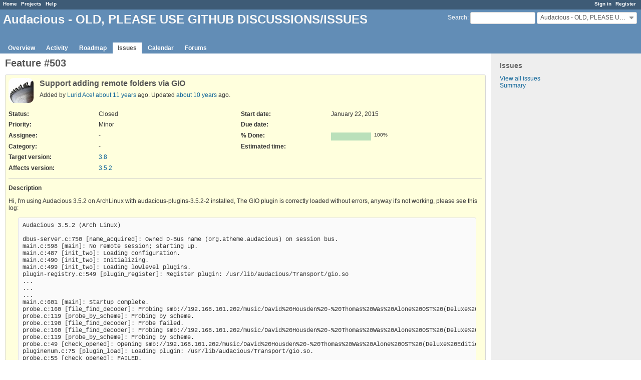

--- FILE ---
content_type: text/html; charset=utf-8
request_url: https://redmine.audacious-media-player.org/issues/503
body_size: 5696
content:
<!DOCTYPE html>
<html lang="en">
<head>
<meta charset="utf-8" />
<meta http-equiv="X-UA-Compatible" content="IE=edge"/>
<title>Feature #503: Support adding remote folders via GIO - Audacious - OLD, PLEASE USE GITHUB DISCUSSIONS/ISSUES - Redmine</title>
<meta name="viewport" content="width=device-width, initial-scale=1, maximum-scale=1, user-scalable=no">
<meta name="description" content="Redmine" />
<meta name="keywords" content="issue,bug,tracker" />
<meta name="csrf-param" content="authenticity_token" />
<meta name="csrf-token" content="aBt3k10cvk5vLT2sYd9Iyk9pNMv0rgp87JBEGPUFQ43GsN7TFsdIMHucROmuCEir3AoNnWtFo3pRSi+HtfbBwg==" />
<link rel='shortcut icon' href='/favicon.ico?1515935340' />
<link rel="stylesheet" media="all" href="/stylesheets/jquery/jquery-ui-1.11.0.css?1515440299" />
<link rel="stylesheet" media="all" href="/stylesheets/application.css?1515440299" />
<link rel="stylesheet" media="all" href="/stylesheets/responsive.css?1515440299" />

<script src="/javascripts/jquery-1.11.1-ui-1.11.0-ujs-3.1.4.js?1515440299"></script>
<script src="/javascripts/application.js?1515440299"></script>
<script src="/javascripts/responsive.js?1515440299"></script>
<script>
//<![CDATA[
$(window).load(function(){ warnLeavingUnsaved('The current page contains unsaved text that will be lost if you leave this page.'); });
//]]>
</script>


<!-- page specific tags -->
    <link rel="alternate" type="application/atom+xml" title="Audacious - OLD, PLEASE USE GITHUB DISCUSSIONS/ISSUES - Feature #503: Support adding remote folders via GIO" href="http://redmine.audacious-media-player.org/issues/503.atom" />
<script src="/javascripts/context_menu.js?1515440299"></script><link rel="stylesheet" media="screen" href="/stylesheets/context_menu.css?1515440299" /></head>
<body class="project-audacious controller-issues action-show">

<div id="wrapper">

<div class="flyout-menu js-flyout-menu">


        <div class="flyout-menu__search">
            <form action="/projects/audacious/search" accept-charset="UTF-8" method="get"><input name="utf8" type="hidden" value="&#x2713;" />
            <input type="hidden" name="issues" value="1" />
            <label class="search-magnifier search-magnifier--flyout" for="flyout-search">&#9906;</label>
            <input type="text" name="q" id="flyout-search" class="small js-search-input" placeholder="Search" />
</form>        </div>


        <h3>Project</h3>
        <span class="js-project-menu"></span>

    <h3>General</h3>
    <span class="js-general-menu"></span>

    <span class="js-sidebar flyout-menu__sidebar"></span>

    <h3>Profile</h3>
    <span class="js-profile-menu"></span>

</div>

<div id="wrapper2">
<div id="wrapper3">
<div id="top-menu">
    <div id="account">
        <ul><li><a class="login" href="/login">Sign in</a></li><li><a class="register" href="/account/register">Register</a></li></ul>    </div>
    
    <ul><li><a class="home" href="/">Home</a></li><li><a class="projects" href="/projects">Projects</a></li><li><a class="help" href="https://www.redmine.org/guide">Help</a></li></ul></div>

<div id="header">

    <a href="#" class="mobile-toggle-button js-flyout-menu-toggle-button"></a>

    <div id="quick-search">
        <form action="/projects/audacious/search" accept-charset="UTF-8" method="get"><input name="utf8" type="hidden" value="&#x2713;" />
        <input type="hidden" name="scope" />
        <input type="hidden" name="issues" value="1" />
        <label for='q'>
          <a accesskey="4" href="/projects/audacious/search">Search</a>:
        </label>
        <input type="text" name="q" id="q" size="20" class="small" accesskey="f" />
</form>        <div id="project-jump" class="drdn"><span class="drdn-trigger">Audacious - OLD, PLEASE USE GITHUB DISCUSSIONS/ISSUES</span><div class="drdn-content"><div class="quick-search"><input type="text" name="q" id="projects-quick-search" value="" class="autocomplete" data-automcomplete-url="/projects/autocomplete.js?jump=issues" autocomplete="off" /></div><div class="drdn-items projects selection"></div><div class="drdn-items all-projects selection"><a href="/projects?jump=issues">All Projects</a></div></div></div>
    </div>

    <h1><span class="current-project">Audacious - OLD, PLEASE USE GITHUB DISCUSSIONS/ISSUES</span></h1>

    <div id="main-menu" class="tabs">
        <ul><li><a class="overview" href="/projects/audacious">Overview</a></li><li><a class="activity" href="/projects/audacious/activity">Activity</a></li><li><a class="roadmap" href="/projects/audacious/roadmap">Roadmap</a></li><li><a class="issues selected" href="/projects/audacious/issues">Issues</a></li><li><a class="calendar" href="/projects/audacious/issues/calendar">Calendar</a></li><li><a class="boards" href="/projects/audacious/boards">Forums</a></li></ul>
        <div class="tabs-buttons" style="display:none;">
            <button class="tab-left" onclick="moveTabLeft(this); return false;"></button>
            <button class="tab-right" onclick="moveTabRight(this); return false;"></button>
        </div>
    </div>
</div>

<div id="main" class="">
    <div id="sidebar">
          <h3>Issues</h3>

<ul>
<li><a href="/projects/audacious/issues?set_filter=1">View all issues</a></li>
<li><a href="/projects/audacious/issues/report">Summary</a></li>

</ul>









        
    </div>

    <div id="content">
        
        <div class="contextual">





</div>


<h2>Feature #503</h2>

<div class="issue tracker-2 status-5 priority-4 priority-default closed details">

  <div class="gravatar-with-child">
    <img alt="" title="Author" class="gravatar" srcset="//www.gravatar.com/avatar/3de7f5864f391e88195357fc5863cbb1?rating=PG&amp;size=100&amp;default= 2x" src="//www.gravatar.com/avatar/3de7f5864f391e88195357fc5863cbb1?rating=PG&amp;size=50&amp;default=" />
    
  </div>

<div class="subject">
<div><h3>Support adding remote folders via GIO</h3></div>
</div>
        <p class="author">
        Added by <a class="user active" href="/users/848">Lurid Ace!</a> <a title="January 22, 2015 10:28" href="/projects/audacious/activity?from=2015-01-22">about 11 years</a> ago.
        Updated <a title="December 28, 2015 10:08" href="/projects/audacious/activity?from=2015-12-28">about 10 years</a> ago.
        </p>

<div class="attributes">
<div class="splitcontent"><div class="splitcontentleft"><div class="status attribute"><div class="label">Status:</div><div class="value">Closed</div></div><div class="priority attribute"><div class="label">Priority:</div><div class="value">Minor</div></div><div class="assigned-to attribute"><div class="label">Assignee:</div><div class="value">-</div></div><div class="category attribute"><div class="label">Category:</div><div class="value">-</div></div><div class="fixed-version attribute"><div class="label">Target version:</div><div class="value"><a title="September 21, 2016" href="/versions/67">3.8</a></div></div></div><div class="splitcontentleft"><div class="start-date attribute"><div class="label">Start date:</div><div class="value">January 22, 2015</div></div><div class="due-date attribute"><div class="label">Due date:</div><div class="value"></div></div><div class="progress attribute"><div class="label">% Done:</div><div class="value"><table class="progress progress-100"><tr><td style="width: 100%;" class="closed" title="100%"></td></tr></table><p class="percent">100%</p></div></div><div class="estimated-hours attribute"><div class="label">Estimated time:</div><div class="value"></div></div></div></div>
<div class="splitcontent"><div class="splitcontentleft"><div class="cf_1 attribute"><div class="label"><span>Affects version</span>:</div><div class="value"><a title="October 16, 2014" href="/versions/57">3.5.2</a></div></div></div><div class="splitcontentleft"></div></div>

</div>

<hr />
<div class="description">
  <div class="contextual">
  
  </div>

  <p><strong>Description</strong></p>
  <div class="wiki">
  <p>Hi, I'm using Audacious 3.5.2 on ArchLinux with audacious-plugins-3.5.2-2 installed, The GIO plugin is correctly loaded without errors, anyway it's not working, please see this log:</p>


<pre>
Audacious 3.5.2 (Arch Linux)

dbus-server.c:750 [name_acquired]: Owned D-Bus name (org.atheme.audacious) on session bus.
main.c:598 [main]: No remote session; starting up.
main.c:487 [init_two]: Loading configuration.
main.c:490 [init_two]: Initializing.
main.c:499 [init_two]: Loading lowlevel plugins.
plugin-registry.c:549 [plugin_register]: Register plugin: /usr/lib/audacious/Transport/gio.so
...
...
...
main.c:601 [main]: Startup complete.
probe.c:160 [file_find_decoder]: Probing smb://192.168.101.202/music/David%20Housden%20-%20Thomas%20Was%20Alone%20OST%20(Deluxe%20Edition).
probe.c:119 [probe_by_scheme]: Probing by scheme.
probe.c:190 [file_find_decoder]: Probe failed.
probe.c:160 [file_find_decoder]: Probing smb://192.168.101.202/music/David%20Housden%20-%20Thomas%20Was%20Alone%20OST%20(Deluxe%20Edition).
probe.c:119 [probe_by_scheme]: Probing by scheme.
probe.c:49 [check_opened]: Opening smb://192.168.101.202/music/David%20Housden%20-%20Thomas%20Was%20Alone%20OST%20(Deluxe%20Edition).
pluginenum.c:75 [plugin_load]: Loading plugin: /usr/lib/audacious/Transport/gio.so.
probe.c:55 [check_opened]: FAILED.
probe.c:152 [probe_by_content]: Probing by content.
probe.c:62 [probe_func]: util.c:163 [audgui_simple_message]: Trying 2SF Decoder.
pluginenum.c:75 [plugin_load]: Loading plugin: /usr/lib/audacious/Input/xsf.so.
Cannot open smb://192.168.101.202/music/David%20Housden%20-%20Thomas%20Was%20Alone%20OST%20(Deluxe%20Edition): Nelze otevřít složku.
probe.c:190 [file_find_decoder]: Probe failed.
Gtk-Message: GtkDialog mapped without a transient parent. This is discouraged.
</pre>

	<p><em>note: I can't try the git version due to jack/jack2 conflicts in my system (many packackes uses jack and audacious-git version jack2)</em></p>
  </div>
</div>








</div>


<div id="history">
<h3>History</h3>
  <div id="change-1891" class="journal has-notes">
    <div id="note-1">
    <h4><a href="#note-1" class="journal-link">#1</a>
    <img alt="" title="" class="gravatar" srcset="//www.gravatar.com/avatar/2cfc96c96983c80192d0bf70732170dc?rating=PG&amp;size=48&amp;default= 2x" src="//www.gravatar.com/avatar/2cfc96c96983c80192d0bf70732170dc?rating=PG&amp;size=24&amp;default=" />
    Updated by <a class="user active" href="/users/27">Thomas Lange</a> <a title="January 22, 2015 19:49" href="/projects/audacious/activity?from=2015-01-22">about 11 years</a> ago
    <span id="journal-1891-private_notes" class=""></span></h4>

    <div id="journal-1891-notes" class="wiki"><p>Actually you can try the git version, just replace jack2 with jack in the PKGBUILD.</p></div>
    </div>
  </div>
  
  <div id="change-1892" class="journal has-notes">
    <div id="note-2">
    <h4><a href="#note-2" class="journal-link">#2</a>
    <img alt="" title="" class="gravatar" srcset="//www.gravatar.com/avatar/3de7f5864f391e88195357fc5863cbb1?rating=PG&amp;size=48&amp;default= 2x" src="//www.gravatar.com/avatar/3de7f5864f391e88195357fc5863cbb1?rating=PG&amp;size=24&amp;default=" />
    Updated by <a class="user active" href="/users/848">Lurid Ace!</a> <a title="January 22, 2015 20:47" href="/projects/audacious/activity?from=2015-01-22">about 11 years</a> ago
    <span id="journal-1892-private_notes" class=""></span></h4>

    <div id="journal-1892-notes" class="wiki"><p>Thanks for the hint! (I recently moved myself after 12 year on Gentoo to the Arch and now as I can see, it's not such dummy as I thought)</p>


	<p>Anyway with Audacious 3.6-alpha1 (22.1.2015) I'm still experiencing the same issue with GIO:</p>


<pre>
INFO adder.cc:124 [add_file]: Adding file: smb://192.168.101.202/music/David%20Housden%20-%20Thomas%20Was%20Alone%20OST%20(Deluxe%20Edition)
INFO probe.cc:34 [aud_file_find_decoder]: Probing smb://192.168.101.202/music/David%20Housden%20-%20Thomas%20Was%20Alone%20OST%20(Deluxe%20Edition).
INFO probe.cc:34 [aud_file_find_decoder]: Probing smb://192.168.101.202/music/David%20Housden%20-%20Thomas%20Was%20Alone%20OST%20(Deluxe%20Edition).
INFO plugin-load.cc:55 [plugin_load]: Loading plugin: /usr/lib/audacious/Transport/gio.so.
ERROR gio.cc:127 [GIOFile]: Cannot open smb://192.168.101.202/music/David%20Housden%20-%20Thomas%20Was%20Alone%20OST%20(Deluxe%20Edition): Nelze otevřít složku.
INFO probe.cc:77 [aud_file_find_decoder]: Open failed: Nelze otevřít složku.
</pre></div>
    </div>
  </div>
  
  <div id="change-1893" class="journal has-notes">
    <div id="note-3">
    <h4><a href="#note-3" class="journal-link">#3</a>
    <img alt="" title="" class="gravatar" srcset="//www.gravatar.com/avatar/a819b8138d495d0e21a2027200ac8067?rating=PG&amp;size=48&amp;default= 2x" src="//www.gravatar.com/avatar/a819b8138d495d0e21a2027200ac8067?rating=PG&amp;size=24&amp;default=" />
    Updated by <a class="user active" href="/users/3">John Lindgren</a> <a title="January 23, 2015 02:14" href="/projects/audacious/activity?from=2015-01-23">about 11 years</a> ago
    <span id="journal-1893-private_notes" class=""></span></h4>

    <div id="journal-1893-notes" class="wiki"><p>Does gvfs-copy work for that same URI?</p></div>
    </div>
  </div>
  
  <div id="change-1894" class="journal has-notes">
    <div id="note-4">
    <h4><a href="#note-4" class="journal-link">#4</a>
    <img alt="" title="" class="gravatar" srcset="//www.gravatar.com/avatar/a819b8138d495d0e21a2027200ac8067?rating=PG&amp;size=48&amp;default= 2x" src="//www.gravatar.com/avatar/a819b8138d495d0e21a2027200ac8067?rating=PG&amp;size=24&amp;default=" />
    Updated by <a class="user active" href="/users/3">John Lindgren</a> <a title="January 23, 2015 02:17" href="/projects/audacious/activity?from=2015-01-23">about 11 years</a> ago
    <span id="journal-1894-private_notes" class=""></span></h4>

    <div id="journal-1894-notes" class="wiki"><p>Actually, it looks like you are trying to add a folder from an SMB share.  That isn't supported directly; you have to mount the SMB share locally instead.</p></div>
    </div>
  </div>
  
  <div id="change-1897" class="journal has-details">
    <div id="note-5">
    <h4><a href="#note-5" class="journal-link">#5</a>
    <img alt="" title="" class="gravatar" srcset="//www.gravatar.com/avatar/a819b8138d495d0e21a2027200ac8067?rating=PG&amp;size=48&amp;default= 2x" src="//www.gravatar.com/avatar/a819b8138d495d0e21a2027200ac8067?rating=PG&amp;size=24&amp;default=" />
    Updated by <a class="user active" href="/users/3">John Lindgren</a> <a title="January 23, 2015 02:43" href="/projects/audacious/activity?from=2015-01-23">about 11 years</a> ago
    <span id="journal-1897-private_notes" class=""></span></h4>

    <ul class="details">
       <li><strong>Tracker</strong> changed from <i>Bug</i> to <i>Feature</i></li>
       <li><strong>Subject</strong> changed from <i>GIO plugin doesn&#39;t work</i> to <i>Support adding remote folders via GIO</i></li>
    </ul>
    
    </div>
  </div>
  
  <div id="change-1902" class="journal has-notes">
    <div id="note-6">
    <h4><a href="#note-6" class="journal-link">#6</a>
    <img alt="" title="" class="gravatar" srcset="//www.gravatar.com/avatar/3de7f5864f391e88195357fc5863cbb1?rating=PG&amp;size=48&amp;default= 2x" src="//www.gravatar.com/avatar/3de7f5864f391e88195357fc5863cbb1?rating=PG&amp;size=24&amp;default=" />
    Updated by <a class="user active" href="/users/848">Lurid Ace!</a> <a title="January 30, 2015 11:12" href="/projects/audacious/activity?from=2015-01-30">almost 11 years</a> ago
    <span id="journal-1902-private_notes" class=""></span></h4>

    <div id="journal-1902-notes" class="wiki"><blockquote>

	<p>Does gvfs-copy work for that same URI?</p>


</blockquote>

	<p>Yes, but it seems that gvfs-copy can work just with files not folders:<br /><pre>
$ gvfs-copy "smb://192.168.101.202/music/David Housden - Thomas Was Alone OST (Deluxe Edition)" /tmp/
Error copying file smb://192.168.101.202/music/David Housden - Thomas Was Alone OST (Deluxe Edition): Can't recursively copy directory

$ gvfs-copy "smb://192.168.101.202/music/David Housden - Thomas Was Alone OST (Deluxe Edition)/cover.jpg" /tmp/

$ ls /tmp/cover.jpg
/tmp/cover.jpg
</pre></p>


<blockquote>

	<p>Actually, it looks like you are trying to add a folder from an SMB share. That isn't supported directly; you have to mount the SMB share locally instead.</p>


</blockquote>

	<p>Or add just files, which is working and I'm satisfied with this (I don't want to mount this share locally). Thanks for the help and thank you for managing this as a Feature request.</p>


	<p>Cheers.</p></div>
    </div>
  </div>
  
  <div id="change-2301" class="journal has-notes has-details">
    <div id="note-7">
    <h4><a href="#note-7" class="journal-link">#7</a>
    <img alt="" title="" class="gravatar" srcset="//www.gravatar.com/avatar/a819b8138d495d0e21a2027200ac8067?rating=PG&amp;size=48&amp;default= 2x" src="//www.gravatar.com/avatar/a819b8138d495d0e21a2027200ac8067?rating=PG&amp;size=24&amp;default=" />
    Updated by <a class="user active" href="/users/3">John Lindgren</a> <a title="December 28, 2015 10:08" href="/projects/audacious/activity?from=2015-12-28">about 10 years</a> ago
    <span id="journal-2301-private_notes" class=""></span></h4>

    <ul class="details">
       <li><strong>Status</strong> changed from <i>New</i> to <i>Closed</i></li>
       <li><strong>Target version</strong> set to <i>3.8</i></li>
       <li><strong>% Done</strong> changed from <i>0</i> to <i>100</i></li>
    </ul>
    <div id="journal-2301-notes" class="wiki"><p>Adding of remote folders is working pretty well now in Git master.</p></div>
    </div>
  </div>
  


</div>


<div style="clear: both;"></div>
<div class="contextual">





</div>


<div style="clear: both;"></div>

<p class="other-formats">Also available in:  <span><a class="atom" rel="nofollow" href="/issues/503.atom">Atom</a></span>
  <span><a class="pdf" rel="nofollow" href="/issues/503.pdf">PDF</a></span>
</p>





        
        <div style="clear:both;"></div>
    </div>
</div>
</div>

<div id="ajax-indicator" style="display:none;"><span>Loading...</span></div>
<div id="ajax-modal" style="display:none;"></div>

<div id="footer">
  <div class="bgl"><div class="bgr">
    Powered by <a href="https://www.redmine.org/">Redmine</a> &copy; 2006-2017 Jean-Philippe Lang
  </div></div>
</div>
</div>
</div>
<style type="text/css">
#content {
  min-height: 550px !important;
}

#powered_by_footer {
  text-align: center;
  color: #aaa;
  font-size: 0.9em;
  margin: 15px 0;
}

#powered_by_footer a {
  color: #aaa;
}

#powered_by_footer .do-logo {
  height: 40px;
  width: 192px;
}
</style>
<div id="powered_by_footer">
  <p>
    &copy;
    <span>2001-2026</span>
    Audacious. All rights reserved.
  </p>
  <a title="Powered by DigitalOcean" href="https://www.digitalocean.com/"><img alt="DigitalOcean logo" class="do-logo" src="/images/powered_by_digital_ocean.png?1515935340" /></a>
</div>

</body>
</html>
